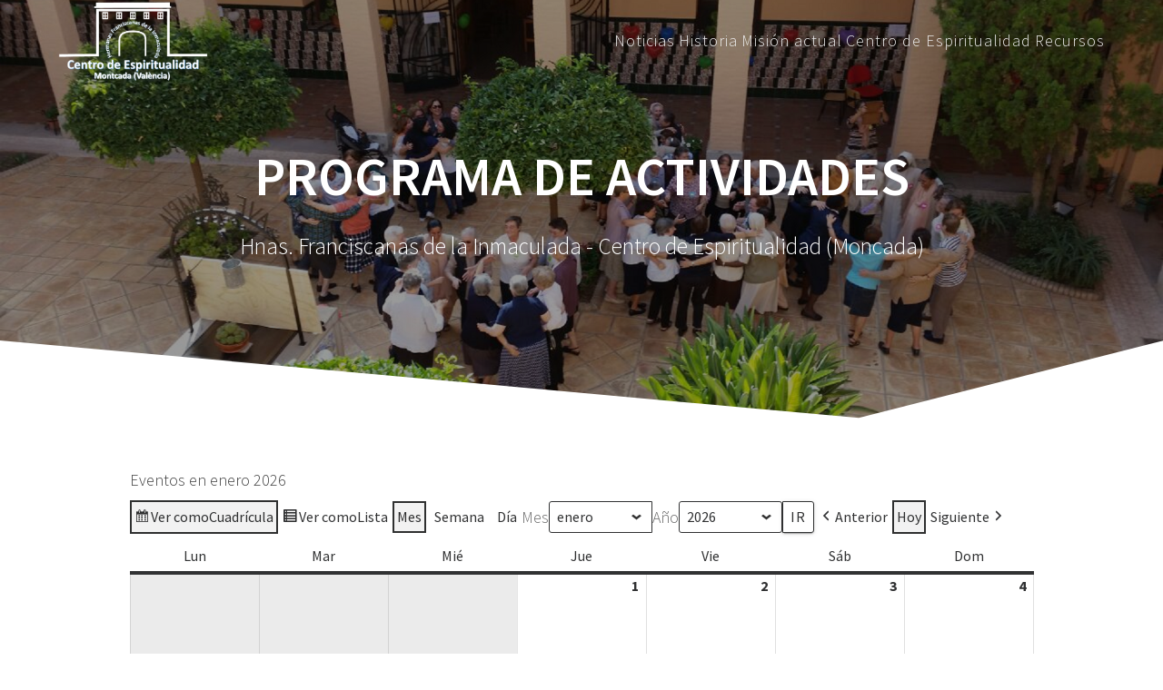

--- FILE ---
content_type: text/css
request_url: http://centroespiritualidadmoncada.es/wp-content/themes/one-page-express/style.css?ver=1.3.14
body_size: 12560
content:
/*
Theme Name: One Page Express
Theme URI: http://onepageexpress.com
Author: Horea Radu
Author URI: 
Description: One Page Express is a beautiful WordPress Theme that can be used to create a one page website in minutes by drag and drop. In comes with a predesigned home page and over 30 ready to use content sections that you can easily customize. It also has lots of customization options (video background, slideshow background, header content types, etc) that will help you create a beautiful, unique one page website in no time. One Page Express is responsive so it works on mobile devices out of the box. DEMO: http://onepageexpress.com/#demos
Version: 1.3.14
License: GNU General Public License version 3
License URI: http://www.opensource.org/licenses/gpl-license.php GPL v3.0 (or later)
Tags: one-column, right-sidebar, custom-header, custom-menu, custom-logo, full-width-template, theme-options, translation-ready, blog, featured-images, threaded-comments
Text Domain: one-page-express
Tested up to: 5.7
Requires PHP: 5.6

This theme, like WordPress, is licensed under the GPL.
*/

/* reset css */

html, body, div, span, applet, object, iframe,
h1, h2, h3, h4, h5, h6, p, blockquote, pre,
a, abbr, acronym, address, big, cite, code,
del, dfn, em, img, ins, kbd, q, s, samp,
small, strike, strong, tt, var,
b, u, i, center,
dl, dt, dd, ol, ul, li,
fieldset, form, label, legend,
table, caption, tbody, tfoot, thead, tr, th, td,
article, aside, canvas, details, embed,
figure, figcaption, footer, header, hgroup,
menu, nav, output, ruby, section, summary,
time, mark, audio, video, caption {
    margin: 0;
    padding: 0;
    border: 0;
    font-size: 100%;
    vertical-align: baseline;
}

* {
    -webkit-box-sizing: border-box;
    -moz-box-sizing: border-box;
    box-sizing: border-box;
}

*:before,
*:after {
    -webkit-box-sizing: border-box;
    -moz-box-sizing: border-box;
    box-sizing: border-box;
}

select {
    -webkit-appearance: menulist;
    appearance: menulist;
    -moz-appearance: menulist;
}

article, aside, details, figcaption, figure,
footer, header, hgroup, menu, nav, section {
    display: block;
}

body {
    line-height: 1;
    color: #666666;
    font: normal normal 300 18px/130% "Source Sans Pro", sans-serif;
}

blockquote,
q {
    quotes: none;
}

blockquote:before,
blockquote:after,
q:before,
q:after {
    content: '';
    content: none;
}

table {
    border-collapse: collapse;
    border-spacing: 0;
}

caption,
th,
td {
    text-align: left;
    font-weight: normal;
}

.clear {
    clear: both;
}

div, ul, li, article, aside, details, figcaption, figure,
footer, header, hgroup, menu, nav, section {
    zoom: 1;
}

div:before, article:before, aside:before, details:before, figcaption:before, figure:before,
footer:before, header:before, hgroup:before, menu:before, nav:before, section:before, div:after, ul:after, article:after, aside:after, details:after, figcaption:after, figure:after,
footer:after, header:after, hgroup:after, menu:after, nav:after, section:after {
    content: "";
    display: table;
}

div:after, article:after, aside:after, details:after, figcaption:after, figure:after,
footer:after, header:after, hgroup:after, menu:after, nav:after, section:after {
    clear: both;
}

fieldset, form,
dl, dir,
menu {
    margin: 1.12em 0;
}

img {
    vertical-align: top;
}

h1, h2, h3, h4, h5, h6 {
    font-weight: bold;
}

.typed-cursor {
    opacity: 1;
    -webkit-animation: blink 0.7s infinite;
    -moz-animation: blink 0.7s infinite;
    animation: blink 0.7s infinite;
}

@keyframes blink {
    0% {
        opacity: 1;
    }
    50% {
        opacity: 0;
    }
    100% {
        opacity: 1;
    }
}

@-webkit-keyframes blink {
    0% {
        opacity: 1;
    }
    50% {
        opacity: 0;
    }
    100% {
        opacity: 1;
    }
}

@-moz-keyframes blink {
    0% {
        opacity: 1;
    }
    50% {
        opacity: 0;
    }
    100% {
        opacity: 1;
    }
}

.footer p {
    color: #ffffff;
}

p {
    margin: 0 0 14px 0;
}

p.large_text {
    font-size: 1.11em;
    line-height: 150%;
    margin-bottom: 15px;
    color: #666666;
}

h1 {
    margin: 0 0 54px 0;
    color: #000000;
    text-transform: uppercase;
    font-size: 3em;
    font-weight: 600;
    line-height: 115%;
}

h2 {
    margin: 0 0 33px 0;
    color: #3D3D3D;

    font-size: 2.22em;
    font-weight: 300;
    line-height: 110%;
}

h3 {
    margin: 0 0 15px 0;
    color: #333333;

    font-size: 1.44em;
    font-weight: 600;
    line-height: 115%;
}

h4 {
    margin: 0 0 14px 0;
    color: #333333;

    font-size: 1.11em;
    font-weight: 600;
    line-height: 150%;
}

h5 {
    margin: 10px 0 15px 0;
    color: #333333;
    letter-spacing: 2px;

    font-size: 1em;
    font-weight: 600;
    line-height: 150%;
}

h6 {
    margin: 10px 0;
    color: #B5B5B5;
    text-transform: uppercase;
    letter-spacing: 3px;

    font-size: 1em;
    font-weight: 400;
    line-height: 100%;
}

a {
    color: #03a9f4;
    text-decoration: none;
    font-weight: 400;
}

a:hover {
    text-decoration: underline;
}

a:visited {
    color: #03a9f4;
}

ol,
ul {
    font: inherit;
    margin: 10px 0px 10px 0px;
    padding: 0px 0px 0px 40px;
}

p, a {
    -webkit-font-smoothing: subpixel-antialiased;
}

li {
    font: inherit;
}

span {
    font-family: inherit;
}

blockquote {
    padding: 10px 20px 10px 20px;
    margin: 10px 0px 20px 0px;
    border-left: 5px solid #eee;
    font-style: italic;
}

dir,
menu,
dd {
    padding-left: 40px
}

ol ul,
ul ol,
ul ul,
ol ol {
    margin-top: 0;
    margin-bottom: 0;
}

body img {
    max-width: 100%;
    height: auto;
}

/* =Forms
-------------------------------------------------------------- */

fieldset {
    border: none;
    padding: 0 0 8px 0;
    margin: 0;
}

input[type=text], input[type=tel], input[type=url], input[type=email], input[type=password], input[type=number] {
    box-sizing: border-box;
    min-height: 2.40741rem;
    width: 100%;
    padding: 0.61728rem;
    margin-bottom: 0.61728rem;
    font-family: inherit;
    font-size: 16.2px;
    vertical-align: middle;
    border: 0.06173rem solid #ebe9eb;
    border-radius: 0.18519rem;
    outline: none;
    background-color: white;
}

input[type=text]:focus, input[type=tel]:focus, input[type=url]:focus, input[type=email]:focus, input[type=password]:focus, input[type=number]:focus {
    border-color: #03a9f5;
}

input[type=text]:disabled, input[type=tel]:disabled, input[type=url]:disabled, input[type=email]:disabled, input[type=password]:disabled, input[type=number]:disabled {
    background-color: #eee;
    cursor: not-allowed;
}

textarea {
    box-sizing: border-box;
    min-height: 2.40741rem;
    width: 100%;
    padding: 0.61728rem;
    margin-bottom: 0.61728rem;
    font-family: inherit;
    font-size: 16.2px;
    vertical-align: middle;
    border: 0.06173rem solid #ebe9eb;
    border-radius: 0.18519rem;
    outline: none;
    background-color: white;
    display: block;
    overflow: auto;
}

textarea:focus {
    border-color: #03a9f5;
}

textarea:disabled {
    background-color: #eee;
    cursor: not-allowed;
}

input[type=search] {
    box-sizing: border-box;
    min-height: 2.40741rem;
    width: 100%;
    padding: 0.61728rem;
    margin-bottom: 0.61728rem;
    font-family: inherit;
    font-size: 16.2px;
    vertical-align: middle;
    border: 0.06173rem solid #ebe9eb;
    border-radius: 0.18519rem;
    outline: none;
    background-color: white;
    -webkit-appearance: none;
    -moz-appearance: none;
    padding: 0 0.24691rem;
}

input[type=search]:focus {
    border-color: #03a9f5;
}

input[type=search]:disabled {
    background-color: #eee;
    cursor: not-allowed;
}

form {
    position: relative;
    color: inherit;
}

form select {
    height: 2.40741rem;
    width: 100%;
    padding-left: 0.61728rem;
    margin-bottom: 0.61728rem;
    font-family: inherit;
    font-size: 16.2px;
    border: 0.06173rem solid #ebe9eb;
    border-radius: 0.18519rem;
    outline: none;
    background-color: white;
}

form select:focus {
    border-color: #03a9f5;
}

form select:disabled {
    background-color: #eee;
    cursor: not-allowed;
}

select[multiple] {
    -webkit-appearance: none;
    -moz-appearance: none;
    width: 100%;
    padding: 0 0.61728rem;
    margin-bottom: 0.61728rem;
    font-family: inherit;
    font-size: 16.2px;
    border: 0.06173rem solid #ebe9eb;
    border-radius: 0.18519rem;
    outline: none;
    background-color: white;
}

select[multiple]:focus {
    border-color: #03a9f5;
}

select[multiple]:disabled {
    background-color: #eee;
    cursor: not-allowed;
}

/* =WordPress Core
-------------------------------------------------------------- */

.sticky {
}

.gallery-caption {
}

.bypostauthor {
}

body {
    text-align: center;
}

.aligncenter,
div.aligncenter {
    display: block;
    margin: 5px auto 5px auto;
}

a img.aligncenter {
    display: block;
    margin-left: auto;
    margin-right: auto;
}

.wp-caption {
    background: #fff;
    border: 1px solid #f0f0f0;
    max-width: 96%;
    padding: 5px 3px 10px;
    text-align: center;
}

.wp-caption.alignnone {
    margin: 5px 20px 20px 0;
}

.wp-caption.alignleft {
    margin: 5px 20px 20px 0;
}

.wp-caption.alignright {
    margin: 5px 0 20px 20px;
}

.wp-caption img {
    border: 0 none;
    height: auto;
    margin: 0;
    max-width: 98.5%;
    padding: 0;
    width: auto;
}

.wp-caption p.wp-caption-text {
    font-size: 0.6em;
    line-height: 150%;
    margin: 0;
    padding: 0 4px 5px;
}

.post-list a.next-page-link {
    padding: 13px 25px;
    display: inline-block;
    text-decoration: none;
    background-color: #F0F0F0;
    font-size: 0.7em;
    color: #333333;
    -webkit-border-radius: 3px;
    -moz-border-radius: 3px;
    border-radius: 3px;
}

.post-list a.page-numbers {
    text-decoration: none;
    padding: 12px 15px;
    border-style: none;
    border-width: 0px;
    border-color: transparent;
    color: #666666;
    font-weight: 400;
    transition: all 0.4s linear 0s;
}

.post-list .prev-navigation a,
.post-list .next-navigation a {
    display: inline-block;
    margin: 10px 0 18px 0;
    color: #FFFFFF;
    text-decoration: none;
    padding: 10px 20px;
    background-color: #03a9f4;
    border: 0 solid;
    -webkit-border-radius: 100px;
    -moz-border-radius: 100px;
    border-radius: 4px;
    cursor: pointer;
    text-align: center;
    font-weight: 400;
    font-size: 0.6em;
    text-transform: uppercase;
    border-color: #03A8F4;
    border-width: 2px;
    letter-spacing: 1px;
    box-shadow: 0px 1px 2px 0px rgba(0, 0, 0, 0.14), 0 3px 1px -2px rgba(0, 0, 0, 0.2), 0 1px 5px 0 rgba(0, 0, 0, 0.12);
    -moz-box-shadow: 0px 1px 2px 0px rgba(0, 0, 0, 0.14), 0 3px 1px -2px rgba(0, 0, 0, 0.2), 0 1px 5px 0 rgba(0, 0, 0, 0.12);
    -webkit-box-shadow: 0px 1px 2px 0px rgba(0, 0, 0, 0.14), 0 3px 1px -2px rgba(0, 0, 0, 0.2), 0 1px 5px 0 rgba(0, 0, 0, 0.12);
    transition: all 0.4s linear 0s;
}

.post-list .prev-navigation a:hover,
.post-list .next-navigation a:hover {
    background-color: #03a9f4;
    color: #FFFFFF;
    transition: all 0.2s ease-out 0s;
    font-size: 0.6em;
    font-weight: 400;
    box-shadow: 0 14px 26px -12px rgba(156, 156, 156, 0.42), 0 4px 23px 0px rgba(0, 0, 0, 0.12), 0 8px 10px -5px rgba(156, 156, 156, 0.2);
    -moz-box-shadow: 0 14px 26px -12px rgba(156, 156, 156, 0.42), 0 4px 23px 0px rgba(0, 0, 0, 0.12), 0 8px 10px -5px rgba(156, 156, 156, 0.2);
    -webkit-box-shadow: 0 14px 26px -12px rgba(156, 156, 156, 0.42), 0 4px 23px 0px rgba(0, 0, 0, 0.12), 0 8px 10px -5px rgba(156, 156, 156, 0.2);
}

.post-list span.current {
    text-align: center;
    width: 30px;
    height: 30px;
    display: inline-block;
    color: #FFFFFF;
    background-color: #03a9f4;
    border-radius: 100%;
    margin: 0 2px;
    box-shadow: 0px 1px 2px 0px rgba(0, 0, 0, 0.14), 0 3px 1px -2px rgba(0, 0, 0, 0.2), 0 1px 5px 0 rgba(0, 0, 0, 0.12);
    -moz-box-shadow: 0px 1px 2px 0px rgba(0, 0, 0, 0.14), 0 3px 1px -2px rgba(0, 0, 0, 0.2), 0 1px 5px 0 rgba(0, 0, 0, 0.12);
    -webkit-box-shadow: 0px 1px 2px 0px rgba(0, 0, 0, 0.14), 0 3px 1px -2px rgba(0, 0, 0, 0.2), 0 1px 5px 0 rgba(0, 0, 0, 0.12);
    vertical-align: middle;
    line-height: 30px;
}

.post-list a.next-page-link:hover {
    background-color: #9BCB43;
    color: #FFFFFF;
}

span a.post-category:hover {
    color: #2186C4;
    text-decoration: underline;
}

.post-list-item-thumb img {
    width: 100%;
    height: auto;
}

.content {
    margin-top: 0px;
    padding-top: 50px;
    padding-bottom: 50px;
    background-color: #EBEBEB;
    min-height: 700px;
}

div#page {
    background-color: #ffffff;
    word-wrap: break-word;
}

.page-content {
    margin-top: 0px;
    padding-top: 50px;
    padding-bottom: 50px;
    min-height: 700px;
}

h2.heading109 {
    text-align: center;
    margin-bottom: 10px;
}

.inner-header-description {
    text-align: center;
}

.prev-posts a {
    text-decoration: none;
    color: #2186C4;
}

.next-posts a {
    text-decoration: none;
    color: #2186C4;
}

.heading91 {
    text-align: left;
    font-size: 3.8em;
    line-height: 110%;
    margin-top: 110px;
}

.nav-previous a,
.nav-next a,
.button {
    display: inline-block;
    margin-bottom: 14px;
    color: #666666;
    text-decoration: none;
    padding: 12px 30px;
    background-color: #ffffff;
    border: none;
    border-radius: 4px;
    cursor: pointer;
    text-align: center;
    text-transform: uppercase;
    transition: all 0.2s linear 0s;
    box-shadow: 0px 1px 2px 0px rgba(0, 0, 0, 0.14), 0 3px 1px -2px rgba(0, 0, 0, 0.2), 0 1px 5px 0 rgba(0, 0, 0, 0.12);
    -moz-box-shadow: 0px 1px 2px 0px rgba(0, 0, 0, 0.14), 0 3px 1px -2px rgba(0, 0, 0, 0.2), 0 1px 5px 0 rgba(0, 0, 0, 0.12);
    -webkit-box-shadow: 0px 1px 2px 0px rgba(0, 0, 0, 0.14), 0 3px 1px -2px rgba(0, 0, 0, 0.2), 0 1px 5px 0 rgba(0, 0, 0, 0.12);
    font-size: 0.66em;
    font-family: inherit;
    line-height: 130%;
    font-weight: 600;
    letter-spacing: 1px;
}

.header-content .button,
.nav-next a,
.nav-previous a {
    margin: 0 9px 14px 9px;
}

.nav-previous a:hover,
.nav-next a:hover,
.button:hover {
    box-shadow: rgba(0, 0, 0, 0.419608) 0px 14px 26px -12px, rgba(0, 0, 0, 0.117647) 0px 4px 23px 0px, rgba(0, 0, 0, 0.2) 0px 8px 10px -5px;
    -moz-box-shadow: rgba(0, 0, 0, 0.419608) 0px 14px 26px -12px, rgba(0, 0, 0, 0.117647) 0px 4px 23px 0px, rgba(0, 0, 0, 0.2) 0px 8px 10px -5px;
    -webkit-box-shadow: rgba(0, 0, 0, 0.419608) 0px 14px 26px -12px, rgba(0, 0, 0, 0.117647) 0px 4px 23px 0px, rgba(0, 0, 0, 0.2) 0px 8px 10px -5px;
    outline: none;
    text-decoration: none;
}

.button.blue:hover,
.button.blue:active {
    background-color: #0299de;
}

.button.green:hover,
.button.green:active {
    background-color: #449C47;
}

.button.yellow:hover,
.button.yellow:active {
    background-color: #faba19;
}

.button.purple:hover,
.button.purple:active {
    background-color: #8c239f;
}

.nav-previous a:active,
.nav-next a:active,
.button:active {
    box-shadow: 0 3px 2px 0 rgba(0, 0, 0, .13) inset;
    -moz-box-shadow: 0 3px 2px 0 rgba(0, 0, 0, .13) inset;
    -webkit-box-shadow: 0 3px 2px 0 rgba(0, 0, 0, .13) inset;
    outline: none;
    text-decoration: none;
}

.nav-previous a:visited,
.nav-next a:visited,
.button:visited {
    text-decoration: none;
    color: initial;
}

.button.small {
    padding: 7px 20px;
    border-radius: 2px;
}

.button.big {
    padding: 18px 36px;
    font-size: 0.8em;
}

.button.dark-blue {
    background-color: rgb(33, 134, 196);
    color: #ffffff;
}

.button.blue {
    background-color: #03a9f4;
    color: #ffffff;
}

.button.green {
    background-color: #4caf50;
    color: #ffffff;
}

.button.yellow {
    background-color: #FBC02D;
    color: #ffffff;
}

.button.purple {
    background-color: #9c27b0;
    color: #ffffff;
}

.button.transparent {
    background-color: transparent;
    border: 2px solid #ffffff;
    color: #ffffff;
}

.button.transparent-dark {
    background-color: transparent;
    border: 2px solid #8a8a8a;
    color: #8a8a8a;
}

a.text-logo,
a.text-logo:hover {
    color: #FFFFFF;
    text-transform: none;
    margin-top: 0px;
    margin-bottom: 0px;
    text-align: left;
    text-decoration: none;
    display: block;
    font-weight: 600;
    font-size: 2.6em;
    line-height: 1;
    display: inline-block;
}

a.logo-link.dark,
a.custom-logo-link {
    color: #fff;
    font-weight: bold;
    font-size: 1.6em;
    display: inline-block;
    transition: all .3s linear;
}

img.logo.dark,
img.custom-logo {
    vertical-align: middle;
    max-height: 100%;
    width: auto;
}

a.logo-link.dark {
    opacity: 0;
    display: none;
}

.fixto-fixed a.logo-link.dark,
.coloured-nav a.logo-link.dark {
    opacity: 1;
    display: inline-block;
}

.fixto-fixed a.logo-link.dark + a.custom-logo-link,
.coloured-nav a.logo-link.dark + a.custom-logo-link {
    display: none;
}

/* Text meant only for screen readers. */

.screen-reader-text {
    clip: rect(1px, 1px, 1px, 1px);
    position: absolute !important;
    height: 1px;
    width: 1px;
    overflow: hidden;
    margin-bottom: -1px;
}

.screen-reader-text:focus {
    background-color: #f1f1f1;
    border-radius: 3px;
    box-shadow: 0 0 2px 2px rgba(0, 0, 0, 0.6);
    clip: auto !important;
    color: #21759b;
    display: block;
    font-size: 0.7em;
    font-weight: bold;
    height: auto;
    left: 5px;
    line-height: normal;
    padding: 15px 23px 14px;
    text-decoration: none;
    top: 5px;
    width: auto;
    z-index: 100000;
    /* Above WP toolbar. */
}

.morphext > .animated {
    display: inline-block;
}

.gridContainer {
    width: 100%;
    padding-left: 15px;
    padding-right: 15px;
    margin-left: auto;
    margin-right: auto;
}

.header,
.header-homepage {
    background-position: center center;
    background-repeat: no-repeat;
    background-size: cover;
    position: relative;
    color: #FFFFFF;
    z-index: 0;
    padding-top: 160px;
    padding-bottom: 160px;
}

.header-top.fixto-fixed {
    width: 100% !important;
}

.header:before,
.header-homepage:before {
    width: 100%;
    height: 100%;
    top: 0px;
    left: 0px;
    position: absolute;
    z-index: -1;
    display: inline-block;
}

.header-separator-bottom {
    position: absolute;
    bottom: -1px;
    left: 0px;
    width: 100%;
}

.header-separator-reverse {
    -webkit-transform: rotate(180deg);
    transform: rotate(180deg);
}

.header-separator svg {
    display: block;
    width: calc(100% + 1.3px);
}

.header-separator {
    position: absolute;
    width: 100%;
    max-width: 100%;
    bottom: -1px;
    overflow: hidden; /* because svg inside is a bit bigger to cover the entire separator correctly */
}

.svg-white-bg {
    fill: #EBEBEB;
}

.page .svg-white-bg {
    fill: white;
}

.header-description {
    min-height: 100px;
    text-align: center;
}

.header-description-left {
    padding-left: 15px;
    padding-right: 15px;
    min-height: 100px;
    margin-bottom: 15px;
}

.header-description-left img {
    box-shadow: rgba(0, 0, 0, 0.419608) 0px 14px 26px -12px, rgba(0, 0, 0, 0.117647) 0px 4px 23px 0px, rgba(0, 0, 0, 0.2) 0px 8px 10px -5px;
    -moz-box-shadow: rgba(0, 0, 0, 0.419608) 0px 14px 26px -12px, rgba(0, 0, 0, 0.117647) 0px 4px 23px 0px, rgba(0, 0, 0, 0.2) 0px 8px 10px -5px;
    -webkit-box-shadow: rgba(0, 0, 0, 0.419608) 0px 14px 26px -12px, rgba(0, 0, 0, 0.117647) 0px 4px 23px 0px, rgba(0, 0, 0, 0.2) 0px 8px 10px -5px;
}

.header-description-right {
    padding-left: 15px;
    padding-right: 15px;
    min-height: 100px;
    margin-bottom: 15px;
}

p.header-subtitle {
    color: #FFFFFF;
    font-weight: 300;
    font-size: 1.4em;
    text-align: inherit;
}

.color-overlay:before {
    width: 100%;
    height: 100%;
    top: 0px;
    left: 0px;
    position: absolute;
    z-index: -1;
    display: inline-block;
    content: "";
    /*SAFARI BUG*/
    -webkit-transform: translate3d(0, 0, -1px);
}

.header_title {
    margin: 40px auto;
}

.header-top {
    padding-left: 5%;
    padding-right: 5%;
    display: flex;
    align-items: center;
    width: 100%;
    position: absolute;
}

.header-top.boxed {
    padding-left: 0;
    padding-right: 0;
}

.navigation-wrapper {
    width: 100%;
    display: flex;
    align-items: center;
}

.bordered {
    border-bottom: 1px solid rgba(255, 255, 255, 0.5);
}

.navigation-wrapper.gridContainer {
    padding-left: 15px;
    padding-right: 15px;
}

.fixto-fixed .navigation-wrapper.bordered {
    border-bottom: none;
    padding-bottom: 0px;
}

.logo_col {
    text-align: left;
    width: 30%;
}

.featured-item {
    float: none;
    width: 100%;
    min-height: 100px;
    padding-left: 15px;
    padding-right: 15px;
    margin-bottom: 15px;
}

img.image3 {
    width: 100%;
}

.header-wrapper {
    background-color: #ebebeb;
    position: relative;
}

.page .header-wrapper {
    background-color: #FFFFFF;
}

.featured-item-row {
    clear: both;
    min-height: 100px;
    background-color: #FFFFFF;
    text-align: center;
    box-shadow: 0px 0px 10px 1px rgba(0, 0, 0, 0.1);
    -moz-box-shadow: 0px 0px 10px 1px rgba(0, 0, 0, 0.1);
    -webkit-box-shadow: 0px 0px 10px 1px rgba(0, 0, 0, 0.1);
}

.row_34 {
    margin-top: -10%;
    position: relative;
    z-index: 1;
    margin-bottom: 10%;
}

.row_47 {
    clear: both;
    min-height: 100px;
    width: 100%;
    float: left;
    padding-left: 15px;
    padding-right: 15px;
    padding-top: 20px;
}

h3.heading10 {
    margin-top: 0px;
}

.main_menu_col {
    flex-grow: 1;
}

.row_345 {
    clear: both;
    min-height: 100px;
    padding: 15px;
    text-align: center;
    background-color: #FFFFFF;
    border-bottom: 0px solid #03A8F4;
}

.row_345 .button.small.blue {
    margin-top: 10px;
}

.post-content-single {
    clear: both;
    min-height: 100px;
    width: 100%;
    float: left;
    padding-left: 15px;
    padding-right: 15px;
    box-shadow: 0px 1px 2px 0px rgba(0, 0, 0, 0.14), 0 3px 1px -2px rgba(0, 0, 0, 0.2), 0 1px 5px 0 rgba(0, 0, 0, 0.12);
    -moz-box-shadow: 0px 1px 2px 0px rgba(0, 0, 0, 0.14), 0 3px 1px -2px rgba(0, 0, 0, 0.2), 0 1px 5px 0 rgba(0, 0, 0, 0.12);
    -webkit-box-shadow: 0px 1px 2px 0px rgba(0, 0, 0, 0.14), 0 3px 1px -2px rgba(0, 0, 0, 0.2), 0 1px 5px 0 rgba(0, 0, 0, 0.12);
    border-radius: 3px;
    padding-top: 15px;
    margin-bottom: 30px;
    background-color: #FFFFFF;
}

.post-content-single img {
    box-shadow: 0px 1px 2px 0px rgba(0, 0, 0, 0.14), 0 3px 1px -2px rgba(0, 0, 0, 0.2), 0 1px 5px 0 rgba(0, 0, 0, 0.12);
    -moz-box-shadow: 0px 1px 2px 0px rgba(0, 0, 0, 0.14), 0 3px 1px -2px rgba(0, 0, 0, 0.2), 0 1px 5px 0 rgba(0, 0, 0, 0.12);
    -webkit-box-shadow: 0px 1px 2px 0px rgba(0, 0, 0, 0.14), 0 3px 1px -2px rgba(0, 0, 0, 0.2), 0 1px 5px 0 rgba(0, 0, 0, 0.12);
}

.post-content-single img.attachment-post-thumbnail {
    margin: auto;
    display: block;
}

.post-content {
    border-bottom: 1px solid #CFCFCF;
    box-shadow: 0px 1px 2px 0px rgba(0, 0, 0, 0.14), 0 3px 1px -2px rgba(0, 0, 0, 0.2), 0 1px 5px 0 rgba(0, 0, 0, 0.12);
    -moz-box-shadow: 0px 1px 2px 0px rgba(0, 0, 0, 0.14), 0 3px 1px -2px rgba(0, 0, 0, 0.2), 0 1px 5px 0 rgba(0, 0, 0, 0.12);
    -webkit-box-shadow: 0px 1px 2px 0px rgba(0, 0, 0, 0.14), 0 3px 1px -2px rgba(0, 0, 0, 0.2), 0 1px 5px 0 rgba(0, 0, 0, 0.12);
    border-radius: 3px;
    border-color: rgb(119, 119, 119) rgb(119, 119, 119) #03A8F4 rgb(119, 119, 119);
    border-style: none none solid none;
    border-width: 0 0 5px 0;
}

h1.heading98 {
    color: #FFFFFF;
    font-size: 3.3em;
    text-align: center;
}

h1.heading8 {
    font-weight: 600;
    font-size: 2.2em;
    color: #FFFFFF;
    margin-bottom: 25px;
}

.header-description-row {
    padding: 0px 15px 0px 15px;
    display: block;
}

.row_42 {
    margin-left: -15px;
    margin-right: -15px;
}

h1.logo {
    text-transform: none;
    font-weight: 400;
    margin-top: 0px;
    margin-bottom: 0px;
    color: #FFFFFF;
    font-size: 3.3em;
}

.footer_left {
    width: 100%;
    padding-left: 15px;
    padding-right: 15px;
    padding-top: 5px;
    margin-top: 18px;
}

.footer_right {
    width: 100%;
    padding-left: 15px;
    padding-right: 15px;
}

h2.footer-logo {
    font-weight: 400;
    color: #FFFFFF;
    margin-top: 10px;
    margin-bottom: 15px;
}

.footer-copyright {
    text-align: center;
    margin-top: 27px;
}

.footer {
    background-color: #222222;
    border-top: 5px solid #03A8F4;
    min-height: 87px;
}

.footer a.custom-logo-link {
    height: 80px;
    line-height: 70px;
    display: inline-block;
}

.page-links span {
    padding-right: 5px;
    padding-left: 5px;
}

.page-links .page-links-title {
    padding-left: 0;
}

/* post css */

.post-item,
.post-list {
    min-height: 100px;
    margin-bottom: 80px;
    word-wrap: break-word;
}

.post-item {
    padding-left: 15px;
    padding-right: 15px;
}

.post-list-item {
    width: 100%;
    margin-bottom: 20px;
    padding-left: 15px;
    padding-right: 15px;
}

.post-content-inner {
    display: block;
    border-bottom: 1px solid #E0E0E0;
    margin-bottom: 20px;
}

.fa.font-icon-25 {
    font-size: 1.1em;
    color: #2186C4;
    display: inline-block;
}

.blog-title {
    margin-top: 15px;
    font-weight: 400;
}

.blog-title a {
    text-decoration: none;
    color: #333333;
}

.blog-title a:hover {
    text-decoration: underline;
    color: #2186C4;
}

.navigation {
    margin-top: 30px;
}

.navigation.pagination {
    padding-left: 15px;
    padding-right: 15px;
}

.prev-navigation,
.next-navigation {
    width: auto;
    min-height: 10px;
    text-align: left;
    position: absolute;
}

.next-navigation {
    text-align: right;
    right: 0px;
}

.numbers-navigation {
    text-align: center;
    width: 40%;
    float: left;
    margin-top: 60px;
    width: 100%;
}

a.page-numbers:hover {
    transition: all 0.2s ease-out 0s;
    background-color: #EBEBEB;
}

.prev-navigation a,
.next-navigation a {
    display: inline-block;
    padding: 12px 20px;
    background-color: #EBEBEB;
    color: #333333;
    letter-spacing: 2px;
    text-decoration: none;
    font-weight: 600;
    /* font-size: 1em; */
    border-radius: 10px;
    transition: all 0.4s linear 0s;
}

.prev-navigation a:hover,
.next-navigation a:hover {
    background-color: #FF7F66;
    color: #FFFFFF;
    transition: all 0.2s ease-out 0s;
}

.fa.font-icon-post {
    font-size: 1.1em;
    color: #03a9f4;
    display: inline-block;
    margin-left: 10px;
    margin-right: 5px;
}

.post-header.single-post-header {
    text-align: center;
    margin: 10px 0px;
}

.post-header {
    min-height: 10px;
    color: #666666;
    font-weight: normal;
}

.post-header a {
    text-decoration: none;
    color: #03a9f4;
    font-weight: normal;
}

.post-header a:hover {
    text-decoration: underline;
}

/* sidebar css */

.sidebar {
    float: none;
    min-height: 200px;
    width: 100%;
    padding-left: 15px;
    padding-right: 15px;
    margin-left: 0px;
    border-left-color: #E0E0E0;
}

.sidebar a {
    color: #333333;
    line-height: 150%;
    font-weight: 400;
    font-size: 1em;
    transition: all 0.4s linear 0s;
    text-decoration: none;
}

.sidebar a:visited {
    color: #0B679C;
}

.sidebar a:hover {
    color: #03a9f4;
    transition: all 0.2s ease-out 0s;
}

.sidebar .widget {
    box-shadow: 0px 1px 2px 0px rgba(0, 0, 0, 0.14), 0 3px 1px -2px rgba(0, 0, 0, 0.2), 0 1px 5px 0 rgba(0, 0, 0, 0.12);
    -moz-box-shadow: 0px 1px 2px 0px rgba(0, 0, 0, 0.14), 0 3px 1px -2px rgba(0, 0, 0, 0.2), 0 1px 5px 0 rgba(0, 0, 0, 0.12);
    -webkit-box-shadow: 0px 1px 2px 0px rgba(0, 0, 0, 0.14), 0 3px 1px -2px rgba(0, 0, 0, 0.2), 0 1px 5px 0 rgba(0, 0, 0, 0.12);
    margin-bottom: 30px;
    border-radius: 3px;
    background-color: #FFFFFF;
}

.widget_search {
    padding: 15px;
}

.searchform #s {
    width: 100%;
    border-style: solid;
    padding-left: 20px;
    display: inline-block;
    min-height: 42px;
    border-width: 1px;
    border-color: #E0E0E0;
    color: #666;
    outline: 0;
    margin-top: 0;
    transition: all .4s linear 0s;
    text-transform: uppercase;
    float: left;
    margin-bottom: 10px;
    font-family: inherit;
}

#searchsubmit {
    display: block;
    color: #FFFFFF;
    width: 55px;
    min-height: 42px;
    background-color: #03a9f4;
    border-color: #03A8F4;
    border-style: solid;
    border-width: 1px;
    float: left;
    font-family: inherit;
}

hr {
    display: block;
    border: none;
    height: 1px;
    background-color: #E0E0E0;
    margin: 0px auto 10px auto;
    padding: 0px;
    width: 100%;
}

.blog-separator {
    background-color: #CCCCCC;
    margin-top: 10px;
    margin-bottom: 10px;
}

.widget .searchform {
    min-height: 44px;
    margin-top: 0px;
    margin-bottom: 0px;
}

.widget .searchform #s:hover {
    border-color: #03a9f4;
}

.widget > ul {
    padding-left: 0px;
    min-height: 30px;
    list-style: none;
    margin-bottom: 15px;
    margin-top: 0px;
    display: block;
}

.widget > .widgettitle {
    font-size: 1.2em;
    font-weight: 400;
    margin-bottom: 0px;
    padding-bottom: 15px;
    border-bottom: 1px solid rgb(224, 224, 224);
    color: #333333;
    text-transform: uppercase;
    position: relative;
    padding-top: 15px;
    border-left-color: #03A8F4;
    border-radius: 3px;
    border-left-style: solid;
    border-left-width: 4px;
    padding-left: 20px;
}

.widget > ul > li {
    padding-top: 7px;
    padding-bottom: 7px;
    padding-left: 15px;
    padding-right: 15px;
    border-bottom-width: 1px;
    border-bottom-style: solid;
    border-bottom-color: #E0E0E0;
    font-weight: 300;

    font-size: 1em;
}

.widget > ul > li {
    font-weight: 300;
    padding-top: 7px;
    padding-bottom: 7px;
    border-bottom: 1px solid #E0E0E0;
}

.widget > ul > li {
    color: rgb(51, 51, 51);
    font-weight: 600;
    font-size: 0.9em;
    line-height: 130%;
    padding-top: 7px;
    padding-bottom: 7px;
}

.widget > ul > li a:active {
    color: #2186C4;
}

.widget > .textwidget {
    padding: 20px;
}

/*menu css*/

div#drop_mainmenu_container {
    z-index: 9999;
    vertical-align: top;
}

div#drop_mainmenu_container ul {
    list-style-type: none;
    list-style-position: outside;
    list-style-image: none;
    display: block;
}

div#drop_mainmenu_container ul.fm2_drop_mainmenu {
    display: none;
}

#drop_mainmenu {
    position: relative;
    text-align: right;
    margin: 0px;
    padding: 0px;
    display: block;
}

#drop_mainmenu ul {
    display: block;
}

#drop_mainmenu a:active,
#drop_mainmenu a:focus {
    outline-style: none;
}

#drop_mainmenu a {
    display: block;
    cursor: pointer;
    text-align: center;
    text-decoration: none;
    color: #ffffff;
    font-weight: bold;
    line-height: 100%;
    text-transform: none;
}

#drop_mainmenu li {
    position: relative;
}

#drop_mainmenu li > ul {
    display: none;
}

#drop_mainmenu li:hover a,
#drop_mainmenu li.hover a {
    transition: all 0.3s;
}

#drop_mainmenu > li > a {
    transition: all 0.3s;
    background: none left center repeat-x scroll transparent;
    width: auto;
    height: 100%;
    margin: 0;
    padding: 0px 0;
    border-radius: 0px;
}

#drop_mainmenu > li > a {
    text-decoration: none;
    text-align: center;
    cursor: pointer;
    color: #EDEDED;
    text-transform: none;
    font-weight: 300;

    font-size: 1em;
    letter-spacing: 1px;
}

#drop_mainmenu > li {
    padding: 0 0px 0px 0px;
    line-height: 100%;
    margin-left: 0%;
    margin-right: 0%;
    display: inline-block;
    height: auto;
}

#drop_mainmenu > li:hover > a,
#drop_mainmenu > li.hover > a {
    color: #FFFFFF;
    letter-spacing: 3px;
    text-shadow: 0px 0px 0px white;
}

#drop_mainmenu > li.current_page_item > a {
    background-color: transparent;
    background-repeat: repeat-x;
    background-attachment: scroll;
    background-position: left center;
    background-image: none;
    border-bottom-width: 1px;
    border-bottom-style: solid;
    border-bottom-color: #FFFFFF;
    text-shadow: 0px 0px 0px white;
}

#drop_mainmenu li > .ui-effects-wrapper {
    top: 58px;
    left: 0px;
}

#drop_mainmenu li ul {
    top: 50px;
    left: 0px;
}

#drop_mainmenu ul {
    width: auto;
    height: auto;
    padding: 7px 0px 7px 0px;
}

#drop_mainmenu ul li a {
    border: 0px;
    padding: 16px 18px;
    height: 100%;
    min-height: 0px;
    margin: 0;
    letter-spacing: 0px;
    text-align: left;
}

#drop_mainmenu ul li {
    min-width: 160px;
    padding: 0 0px 0px 0px;
    vertical-align: top;
    position: relative;
}

#drop_mainmenu ul li:hover > a,
#drop_mainmenu ul li.hover > a {
    background-color: #2176ff;
    border: 0 none transparent;
    letter-spacing: 0px;
}

#drop_mainmenu ul li ul {
    left: 100%;
    top: 0px;
    margin-top: 0px;
}

#drop_mainmenu > li[data-direction=right] > ul > li ul {
    left: auto;
    right: 100%;
}

#drop_mainmenu > li ul {
    top: auto;
    border-bottom-width: 5px;
    border-bottom-color: #2176FF;
    border-bottom-style: solid;
    padding: 0px;
    position: absolute;
    background-color: #3F464C;
    z-index: 9999;
}

#drop_mainmenu ul li a,
#drop_mainmenu ul li a {
    color: #FFFFFF;
    font-weight: 300;
    font-size: 0.6em;
}

/************************* mobile menu ************************/

.fm2_drop_mainmenu_mobile-overlay {
    background: rgba(0, 0, 0, 0.70) none repeat top left scroll;
    width: 100%;
    height: 100%;
    position: absolute;
    top: 0;
    left: 0;
    transition: all 0.3s;
    display: inline;
    z-index: 10050;
    position: fixed !important;
}

.fm2_drop_mainmenu_mobile-overlay-hide {
    background: rgba(0, 0, 0, 0) none repeat top left scroll;
    display: none;
}

a#fm2_drop_mainmenu_mobile_button span.caption {
    text-transform: uppercase;
    background: url("assets/images/hamburger.png") 0px center no-repeat scroll transparent;
    background-position: left center;
    padding-left: 20px;
    color: #9BCB43;
    display: inline-block;
    min-height: 20px;
    font: normal normal 400 16px/normal Source Sans Pro, sans-serif;
}

a#fm2_drop_mainmenu_mobile_button span.down-arrow {
    display: none;
}

#fm2_drop_mainmenu_jq_menu_back {
    position: relative !important;
    top: 0px !important;
}

div#fm2_drop_mainmenu_jq_menu_back div.main-menu-header {
    background: transparent url("assets/images/close_icon.png") no-repeat center center scroll;
    position: relative;
    width: 14px;
    height: 14px;
    float: right;
    text-align: center;
    font-size: 0.7em;
    z-index: 1;
    box-sizing: content-box;
    height: 60px;
    width: 50px;
}

div#fm2_drop_mainmenu_jq_menu_back div.main-menu-header p font.caption:before {
    background: transparent url("assets/images/mini_menu.png") no-repeat -2px scroll;
    width: 18px;
    content: ' ';
    height: 20px;
    display: inline-block;
    vertical-align: text-bottom;
    margin-right: 9px;
}

div#fm2_drop_mainmenu_jq_menu_back {
    position: absolute;
    width: calc(100% - 20px);
    height: calc(100% - 20px);
    margin: 10px;
    top: 0px;
    left: 0px;
    background-color: #333333;
}

div#fm2_drop_mainmenu_jq_menu_back ul {
    margin-left: 20px;
    list-style-type: none;
    list-style-image: none;
    padding: 10px 0px;
}

div#fm2_drop_mainmenu_jq_menu_back div.menu-header {
    background: transparent none repeat top left scroll;
    position: relative;
    width: auto;
    display: block;
    text-align: center;
}

div#fm2_drop_mainmenu_jq_menu_back a {
    padding: 1em 0px 1em 0px;
    overflow: hidden;
    background-color: #3377FF;
    font-family: inherit;
    font-weight: bold;
}

div#fm2_drop_mainmenu_jq_menu_back div.menu-header > a {
    /* margin-left: 10px; */
    /* margin-top: 14px; */
    display: inline-block;
    width: 50px;
    height: 60px;
    float: left;
    background-color: blue;
    padding-left: 0 !important;
    padding-top: 0 !important;
    padding-bottom: 0 !important;
    background: transparent url("assets/images/mini_arrow_large.png") no-repeat center scroll;
}

div#fm2_drop_mainmenu_jq_menu_back div.menu-header > a:hover,
div#fm2_drop_mainmenu_jq_menu_back div.menu-header > a.hover {
    background-color: lime;
}

div#fm2_drop_mainmenu_jq_menu_back div.menu-header > p {
    margin: 0 0 0 0;
    color: #FFF;
    /* text-indent: -40px; */
    padding: 0px;
    width: 100%;
}

div#fm2_drop_mainmenu_jq_menu_back div.menu-header > p:hover,
div#fm2_drop_mainmenu_jq_menu_back div.menu-header > p.hover {
    color: #CCF;
}

div#fm2_drop_mainmenu_jq_menu_back div.menu-header > p a {
    background: transparent none repeat left top scroll;
    text-decoration: none;
    display: block;
    width: auto;
}

div#fm2_drop_mainmenu_jq_menu_back div.menu-container {
    position: absolute;
    left: 0;
    top: 0;
    width: 100%;
}

div#fm2_drop_mainmenu_jq_menu_back div.menu-container > .menu {
    float: left;
    width: 100%;
}

div#fm2_drop_mainmenu_jq_menu_back div.menu-container ul li {
    overflow: hidden;
    text-overflow: ellipsis;
    position: relative;
    padding: 8px 0px;
    background-color: #F7F7F7;
}

div#fm2_drop_mainmenu_jq_menu_back div.menu-container ul li p {
    margin: 0 0 0 0;
    font-size: 0.8em;
    font-weight: 600;
    text-transform: uppercase;
    color: inherit;
}

div#fm2_drop_mainmenu_jq_menu_back div.menu-container ul li a {
    background: transparent none repeat left top scroll;
    border-left: 0 none #000000;
    border-top: 0 none #000000;
    border-bottom: 0 none #000000;
    border-right: 0 none #000000;
    margin: 0 0 0 0;
    padding: 0 0 0 0;
    text-decoration: none;
    font-weight: bold;
    font-style: normal;
}

div#fm2_drop_mainmenu_jq_menu_back div.menu-container .branch,
div#fm2_drop_mainmenu_jq_menu_back div.menu-container .leaf {
    margin: 0 5px 0 5px;
    display: inline-block;
    vertical-align: middle;
}

div#fm2_drop_mainmenu_jq_menu_back div.menu-container .branch:before {
    content: "+ ";
}

div#fm2_drop_mainmenu_jq_menu_back div.menu-container .leaf:before {
    content: "- ";
}

div#fm2_drop_mainmenu_jq_menu_back div.menu-container ul li.ellipsis a {
    width: auto;
    float: left;
}

div#fm2_drop_mainmenu_jq_menu_back div.menu-container ul li a {
    padding: 0 9px 0 9px;
}

div#fm2_drop_mainmenu_jq_menu_back div.menu-container ul li a,
div#fm2_drop_mainmenu_jq_menu_back div.menu-container ul li a span {
    color: white;
}

div#fm2_drop_mainmenu_jq_menu_back div.menu-container .leaf:before,
div#fm2_drop_mainmenu_jq_menu_back div.menu-container .branch:before {
    width: 10px;
}

div#fm2_drop_mainmenu_jq_menu_back div.menu-container .leaf:before {
    background: transparent url("assets/images/mini_circle.png") no-repeat top left scroll;
    opacity: 0.5;
}

div#fm2_drop_mainmenu_jq_menu_back div.menu-container .branch:before {
    background: transparent url("assets/images/mini_arrow.png") no-repeat top left scroll;
}

div#fm2_drop_mainmenu_jq_menu_back div.menu-container .branch:before,
div#fm2_drop_mainmenu_jq_menu_back div.menu-container .leaf:before,
a#fm2_drop_mainmenu_mobile_button span.caption:before {
    content: ' ';
    height: 1em;
    display: inline-block;
    vertical-align: middle;
    margin-right: 9px;
    background-position: center;
    min-height: 20px;
}

div#fm2_drop_mainmenu_jq_menu_back div.menu-container ul li.ellipsis,
div#fm2_drop_mainmenu_jq_menu_back div.menu-header > p a {
    background-color: transparent;
}

div#fm2_drop_mainmenu_jq_menu_back div.menu-header > p a {
    text-align: center;
    color: #FFFFFF;
}

div#fm2_drop_mainmenu_jq_menu_back div.menu-header > a:hover,
div#fm2_drop_mainmenu_jq_menu_back div.menu-header > a.hover {
    background-color: transparent;
}

div#fm2_drop_mainmenu_jq_menu_back div.menu-container ul li {
}

div#fm2_drop_mainmenu_jq_menu_back div.menu-container ul li.ellipsis a {
}

div#fm2_drop_mainmenu_jq_menu_back li a p,
div#fm2_drop_mainmenu_jq_menu_back div.menu-container ul li a,
div#fm2_drop_mainmenu_jq_menu_back div.menu-container ul li a span,
div#fm2_drop_mainmenu_jq_menu_back div.menu-header > p a {
    color: #FFFFFF;
    text-transform: uppercase;
    font-weight: 600;
}

div#fm2_drop_mainmenu_jq_menu_back div.menu-header > p a {
    height: 60px;
    display: block;
    width: calc(100% - 100px);
    margin: 0px;
    float: left;
}

div#fm2_drop_mainmenu_jq_menu_back div.menu-container ul li.ellipsis,
div#fm2_drop_mainmenu_jq_menu_back div.menu-header {
    background-color: transparent;
}

a#fm2_drop_mainmenu_mobile_button {
    margin-left: 0px;
    margin-right: 0px;
    border-width: 0px;
    border-style: none;
    border-color: transparent;
    color: #38AFFF;
    text-align: right;
    padding-left: 10px;
    font-weight: 700;
    font-family: inherit;
    font-size: 1em;
    border-radius: 0px;
    padding-right: 20px;
    padding: 1em 0px 1em 0px;
    position: relative;
    width: auto;
    text-decoration: none;
    min-width: 50px;
    text-overflow: ellipsis;
    overflow: hidden;
    display: block;
}

div#fm2_drop_mainmenu_jq_menu_back div.main-menu-header p span.caption:before {
    background-image: url("assets/images/mini_menu.png");
}

div#fm2_drop_mainmenu_jq_menu_back div.menu-container .branch:before {
    background-image: url("assets/images/mini_arrow.png");
}

.nav-links {
    display: block;
    width: 100%;
    clear: both;
    position: relative;
}

.nav-previous a:before {
    display: inline-block;
    font-family: FontAwesome;
    margin-right: 6px;
    content: "\f100";
}

.nav-next a:after {
    display: inline-block;
    font-family: FontAwesome;
    margin-left: 6px;
    content: "\f101";
}

.nav-previous,
.nav-next {
    width: 50%;
    float: left;
    height: auto;
}

.nav-previous {
    text-align: left;
}

.nav-next {
    text-align: right;
}

/* comments css */

.comment-form .comment-respond .comment-form p input[type=text],
.comment-form .comment-respond .comment-form p textarea {
    width: 100%;
    border-radius: 3px;
    border-color: #DBDBDB;
    border-style: solid;
    border-width: 1px;
    height: 50px;
    font-family: inherit;
}

.comment-form .comment-respond .comment-form p #comment {
    height: 200px;
}

#comments {
    font-size: 1em;
    margin-bottom: 50px;
}

.comment-form h3.comment-reply-title {
    font-size: 1.6em;
    font-weight: 400;
}

.comment-form .comment-respond .comment-form p label {
    display: inline-block;
    margin-bottom: 15px;
    font-size: 1em;
    margin-top: 15px;
    color: #666666;
}

.comment-form .comment-respond .comment-form p.form-submit #submit {
    display: inline-block;
    width: auto;
}

.commentlist .children {
    margin-top: 20px;
}

.commentlist > li.comment:after {
    content: "";
    display: table;
    clear: both;
}

.commentlist .avatar {
    height: 39px;
    left: 2.2em;
    top: 2.2em;
    width: 39px;
}

.comment cite,
.comment a {
    margin-left: 50px;
}

.commentlist li.comment .comment-body .comment-author {
    padding-left: 15px;
    padding-right: 15px;
}

.commentlist li.comment .comment-body .comment-meta {
    padding-left: 15px;
    padding-right: 15px;
    text-align: right;
    padding-top: 7px;
}

.commentlist,
.commentlist ul {
    list-style: none;
}

.commentlist {
    padding-left: 0px;
}

.comment cite.fn {
    margin-top: 7px;
    font-style: normal;
    font-weight: 600;
    font-size: 0.7em;
}

.navigation {
    margin-top: 30px;
}

.comment-body:after {
    content: "";
    display: table;
    clear: both;
}

.comment a {
    text-decoration: none;
    color: #666666;
    margin-left: 15px;

}

.comment a.comment-edit-link {
    color: #666666;
    margin-left: 10px;
    display: none;
}

div a.comment-edit-link:hover {
    color: #0099ff;
}

.commentlist li.comment .comment-body p {
    margin-top: 20px;
    margin-bottom: 20px;
    margin-left: 52px;
    font-weight: 400;
    color: #666666;
    font-size: 1em;
}

.comment-body p {
    font-size: 0.7em;
    text-align: left;
}

.commentlist li.comment .comment-body {
    margin-right: -15px;
    margin-left: -15px;
    padding-left: 15px;
    padding-right: 15px;
    background-color: transparent;
}

.comment a.comment-reply-link {
    padding: 10px 17px;
    background-color: #E6E6E6;
    min-width: 50px;
    margin-left: auto;
    color: #333333;
    -webkit-border-radius: 3px;
    -moz-border-radius: 3px;
    border-radius: 3px;
    font-weight: 600;
    text-transform: uppercase;
}

div a.comment-reply-link:hover {
    background-color: #FF7F66;
    color: #FFFFFF;

    font-weight: 600;
    text-transform: uppercase;
}

.comment a.url {
    color: #333333;
    font-weight: 600;
}

.commentlist li.comment.even {
    background-color: #f5f5f5;
}

.commentlist li.comment.odd {
    background-color: #ffffff;
}

.commentlist > li.comment {
    background: none;
    position: relative;
    width: auto;
    clear: both;
    font-size: 0.9em;
}

div .commentlist li {
    padding: 20px;
}

span.comments-number {
    font-size: 1.6em;
    font-weight: 400;
}

.comment-respond {
    font-weight: 400;
    font-size: 1em;
}

.comments-form {
    margin-top: 0px;
    font-size: 0.9em;
}

.comments-form a {
    color: #2186C4;
    text-decoration: none;
}

.comment-form label {
    display: block;
}

p.logged-in-as {
    font-weight: 400;
}

.post-comments .navigation .prev-posts a:hover,
.post-comments .navigation .next-posts a:hover {
    text-decoration: underline;
}

.comment-form .comment-respond .comment-form p.logged-in-as a:hover {
    text-decoration: underline;
}

.post-comments {
    clear: both;
    min-height: 100px;
    width: 100%;
    float: left;
    padding-left: 15px;
    padding-right: 15px;
    border-radius: 3px;
    padding-top: 15px;
    box-shadow: 0px 1px 2px 0px rgba(0, 0, 0, 0.14), 0 3px 1px -2px rgba(0, 0, 0, 0.2), 0 1px 5px 0 rgba(0, 0, 0, 0.12);
    -moz-box-shadow: 0px 1px 2px 0px rgba(0, 0, 0, 0.14), 0 3px 1px -2px rgba(0, 0, 0, 0.2), 0 1px 5px 0 rgba(0, 0, 0, 0.12);
    -webkit-box-shadow: 0px 1px 2px 0px rgba(0, 0, 0, 0.14), 0 3px 1px -2px rgba(0, 0, 0, 0.2), 0 1px 5px 0 rgba(0, 0, 0, 0.12);
    background-color: #FFFFFF;
}

.align-holder {
    width: 100%;
}

.header-buttons-wrapper {
    margin: 0px;
}

a#fm2_drop_mainmenu_mobile_button span.caption {
    min-height: 20px;
    display: inline-block;
    font: normal normal normal 14px/1 FontAwesome;
    font-size: 30px !important;
    line-height: 1em !important;
    text-rendering: auto;
    letter-spacing: 0px !important;
    -webkit-font-smoothing: antialiased;
    text-align: center;
    -moz-osx-font-smoothing: grayscale;
    background: none;
    color: #FFFFFF;
    text-shadow: none;
    border: none;
    padding: 5px 0px 0px 0px !important;
}

a#fm2_drop_mainmenu_mobile_button span.caption:before {
    content: "\f0c9";
    height: 30px;
    display: inline-block;
    vertical-align: text-bottom;
    font-family: FontAwesome;
    text-shadow: none;
    text-align: center;
}

.header-top.coloured-nav {
    background: #ffffff;
}

.header-top.fixto-fixed {
    background-color: #FFFFFF;
    box-shadow: 0px 0px 5px 2px rgba(0, 0, 0, 0.33);
    -moz-box-shadow: 0px 0px 5px 2px rgba(0, 0, 0, 0.33);
    -webkit-box-shadow: 0px 0px 5px 2px rgba(0, 0, 0, 0.33);
    min-height: 80px;
}

.header-top.fixto-fixed #drop_mainmenu > li > a,
.header-top.coloured-nav #drop_mainmenu > li > a,
.header-top.fixto-fixed .text-logo,
.header-top.coloured-nav .text-logo,
.header-top.fixto-fixed a#fm2_drop_mainmenu_mobile_button span.caption,
.header-top.coloured-nav a#fm2_drop_mainmenu_mobile_button span.caption {
    color: #000000;
}

.header-top.fixto-fixed #drop_mainmenu > li > a,
.header-top.coloured-nav #drop_mainmenu > li > a {
    padding: 30px 0px;
}

.header-top.fixto-fixed #drop_mainmenu > li > a:hover,
.header-top.fixto-nav #drop_mainmenu > li > a.hover,
.header-top.coloured-fixed #drop_mainmenu > li > a:hover,
.header-top.fixto-fixed #drop_mainmenu > li.current_page_item > a,
.header-top.coloured-fixed #drop_mainmenu > li.current_page_item > a,
.header-top.coloured-nav #drop_mainmenu > li > a.hover {
    text-shadow: 0px 0px 0px black;
}

@media only screen and (min-width: 768px) {
    body {
        text-align: left;
    }

    div#drop_mainmenu_container ul.fm2_drop_mainmenu {
        display: block;
    }

    .alignnone {
        margin: 5px 20px 20px 0;
    }

    a img.alignnone {
        margin: 5px 20px 20px 0;
    }

    .alignright {
        float: right;
        margin: 5px 0 20px 20px;
    }

    .alignleft {
        float: left;
        margin: 5px 20px 20px 0;
    }

    a img.alignright {
        float: right;
        margin: 5px 0 20px 20px;
    }

    a img.alignleft {
        float: left;
        margin: 5px 20px 20px 0;
    }

    body.logged-in.admin-bar {
        position: relative;
    }

    h1 {
        font-size: 3.4em;
    }

    h2 {
        font-size: 2.5em;
    }

    h3 {
        font-size: 1.6em;
    }

    p {
        line-height: 130%;
    }

    h1.heading8 {
        font-size: 3.3em;
    }

    .gridContainer {
        width: 90%;
        max-width: 1232px;
    }

    .gridContainer .row {
        margin-left: -15px;
        margin-right: -15px;
        clear: both;
    }

    .content {
        min-height: 398px;
    }

    .header {
        width: 100%;
    }

    .header-top {
        display: flex;
        position: fixed;
        transition: all .3s linear;
    }

    .featured-items {
        display: flex;
    }

    .featured-item {
        width: 33.333%;
        min-height: 200px;
        margin-bottom: 0;
    }

    .logo_col {
        margin-right: 15px;
    }

    .row_47 {
        min-height: 100px;
        width: 100%;
        float: left;
        padding-left: 15px;
        padding-right: 15px;
        padding-bottom: 20px;
    }

    .image-on-left .header-description-row,
    .image-on-right .header-description-row,
    .media-on-left .header-description-row,
    .media-on-right .header-description-row {
        display: -webkit-box;
        display: -webkit-flex;
        display: -webkit-flexbox;
        display: -moz-flex;
        display: -moz-box;
        display: -ms-flexbox;
        display: flex;
        -webkit-box-flex: 0;
        -ms-flex: 0 1 auto;
        flex: 0 1 auto;
        -webkit-box-orient: horizontal;
        -webkit-box-direction: normal;
        -ms-flex-direction: row;
        flex-direction: row;
        -ms-flex-wrap: wrap;
        flex-wrap: wrap;
        justify-content: center;
    }

    .header-description-row:before,
    .header-description-row:after {
        content: normal;
    }

    .header-description-left {
        display: block;
        vertical-align: middle;
        margin-bottom: 0px;
    }

    .header-description-right {
        display: block;
        vertical-align: middle;
        margin-bottom: 0px;
    }

    .image-on-right .header-description-left,
    .image-on-left .header-description-left {
        align-self: center;
    }

    .image-on-left .header-description-right,
    .image-on-right .header-description-right,
    .media-on-left .header-description-right,
    .media-on-right .header-description-right {
        display: -webkit-box;
        display: -webkit-flex;
        display: -webkit-flexbox;
        display: -moz-flex;
        display: -moz-box;
        display: -ms-flexbox;
        display: flex;
        -webkit-box-flex: 0;
        -ms-flex: 0 1 auto;
        flex: 1 1 0;
        -webkit-box-orient: horizontal;
        -webkit-box-direction: normal;
        -ms-flex-direction: row;
        flex-direction: row;
        -ms-flex-wrap: wrap;
        flex-wrap: wrap;
        align-content: center;
        align-items: center;
    }

    .image-on-left .header-content,
    .image-on-right .header-content,
    .media-on-left .header-content,
    .media-on-right .header-content {
        height: 100%;
        display: flex;
        display: -webkit-box;
        display: -webkit-flex;
        display: -webkit-flexbox;
        display: -moz-flex;
        display: -moz-box;
        display: -ms-flexbox;
        -webkit-box-flex: 0;
        -ms-flex: 0 1 auto;
        -webkit-box-orient: horizontal;
        -webkit-box-direction: normal;
        -ms-flex-direction: row;
        flex-direction: row;
        -ms-flex-wrap: wrap;
        flex-wrap: wrap;
        align-content: center;
        align-items: center;
    }

    .header-content-centered {
        margin-left: auto;
        margin-right: auto;
    }

    .header-content-right {
        margin-left: auto;
    }

    .header-buttons-wrapper {
        margin: 0px -9px 0px -9px;
        clear: both;
    }

    .footer_left {
        float: left;
        width: 66.6667%;
        padding-left: 15px;
        padding-right: 15px;
    }

    .footer_right {
        float: left;
        width: 33.3333%;
        padding-left: 15px;
        padding-right: 15px;
        text-align: right;
    }

    .post-list-item {
        width: 50%;
        float: left;
    }

    /* post css */
    .post-content-single {
        clear: both;
        min-height: 100px;
        width: 100%;
        float: left;
        padding: 30px;
    }

    .fa.font-icon-25 {
        margin-right: 10px;
    }

    .post-list,
    .post-item {
        float: left;
        width: 75%;
    }

    .post-list-large,
    .post-item-large {
        width: 100%;
    }

    .prev-navigation,
    .next-navigation {
        width: 20%;
        float: left;
        position: static;
    }

    .numbers-navigation {
        width: 60%;
        float: left;
        margin-top: 16px;
    }

    /* sidebar css */
    .sidebar {
        float: left;
        min-height: 700px;
        width: 25%;
        padding-left: 15px;
        padding-right: 15px;
        margin-left: 0px;
    }

    .widget .widget_archive ul {
        min-height: 30px;
    }

    .widget > ul {
        list-style: none;
    }

    .searchform #s {
        min-height: 42px;
        border-style: solid;
        padding-left: 10px;
        margin-right: -56px;
        float: left;
    }

    .widget > .widgettitle {
        padding-left: 20px;
    }

    /* comments css */
    .post-comments {
        clear: both;
        min-height: 100px;
        width: 100%;
        float: left;
        padding: 30px;
    }

    .commentlist li.comment .comment-body .comment-author {
        width: 33.3333%;
    }

    .commentlist li.comment .comment-body .comment-meta {
        width: 66.6667%;
    }

    .commentlist li.comment .comment-body .reply {
        width: auto;
        min-height: 40px;
    }

    .comment cite.fn {
        margin-left: 10px;
    }

    .commentlist li.comment .comment-body {
        margin-left: -15px;
        width: 100%;
    }

    .commentlist li.comment.even {
    }
}

@media only screen and (min-width: 1024px) {

    .gridContainer {
        width: 80%;
    }

    h1.heading98 {
        font-size: 3.8em;
    }

    h1 {
        font-size: 3.8em;
    }

    h2 {
        font-size: 2.7em;
    }

    h3 {
        font-size: 2.2em;
    }

    p {
        line-height: 150%;
    }

    .widget > ul {
        list-style: none;
    }

    .widget > .widgettitle {
        padding-left: 20px;
        border-left-style: solid;
    }

    /* comments css */
    .comment-form .comment-respond .comment-form p.comment-notes,
    .comment-form .comment-respond .comment-form p.form-allowed-tags {
        display: none;
    }

    .comment-form .comment-respond .comment-form p label {
        display: block;
    }

    .post-content-single {
        clear: both;
        min-height: 100px;
        width: 100%;
        float: left;
        padding: 30px;
    }

    .post-list .navigation {
        clear: both;
    }

    .commentlist li.comment .comment-body .comment-author {
        width: 33.3333%;
        float: left;
        padding-left: 0px;
    }

    .commentlist li.comment .comment-body .comment-meta {
        width: 66.6667%;
        float: left;
        padding-right: 0px;
    }

    .commentlist li.comment .comment-body .reply {
        float: right;
        width: auto;
        min-height: 40px;
        clear: both;
    }

    .comment cite.fn {
        margin-left: 10px;
        display: inline-block;
    }

    .comment a.url {
        margin: 0px;
    }

    .comment a.comment-reply-link {
        margin-left: auto;
        display: inline-block;
        float: left;
    }

    .commentlist .avatar {
        display: inline-block;
    }

    .post-list a.next-page-link {
        padding-left: 25px;
        padding-right: 25px;
    }

    .commentlist li.comment .comment-body p {
        float: left;
        clear: both;
    }

    .commentlist li.comment .comment-body {
        margin-left: 0px;
        width: 100%;
        margin-right: 0px;
        padding-left: 0px;
        padding-right: 0px;
    }
}
